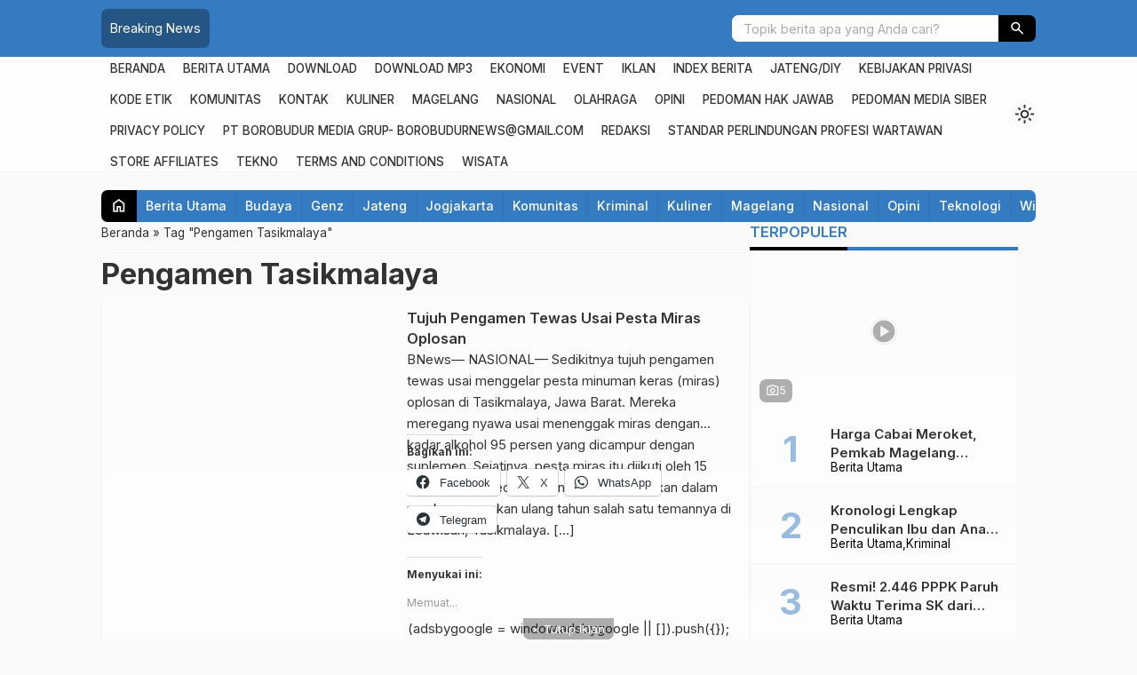

--- FILE ---
content_type: text/html; charset=utf-8
request_url: https://www.google.com/recaptcha/api2/aframe
body_size: 267
content:
<!DOCTYPE HTML><html><head><meta http-equiv="content-type" content="text/html; charset=UTF-8"></head><body><script nonce="y-zV6AIasbksg96VQoX8VQ">/** Anti-fraud and anti-abuse applications only. See google.com/recaptcha */ try{var clients={'sodar':'https://pagead2.googlesyndication.com/pagead/sodar?'};window.addEventListener("message",function(a){try{if(a.source===window.parent){var b=JSON.parse(a.data);var c=clients[b['id']];if(c){var d=document.createElement('img');d.src=c+b['params']+'&rc='+(localStorage.getItem("rc::a")?sessionStorage.getItem("rc::b"):"");window.document.body.appendChild(d);sessionStorage.setItem("rc::e",parseInt(sessionStorage.getItem("rc::e")||0)+1);localStorage.setItem("rc::h",'1765574189669');}}}catch(b){}});window.parent.postMessage("_grecaptcha_ready", "*");}catch(b){}</script></body></html>